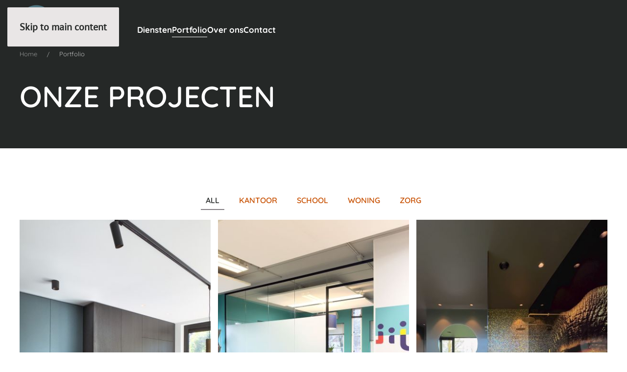

--- FILE ---
content_type: text/html; charset=utf-8
request_url: https://www.joolsdesign.nl/projecten
body_size: 10634
content:
<!DOCTYPE html>
<html lang="nl-nl" dir="ltr">
    <head>
        <meta name="viewport" content="width=device-width, initial-scale=1">
        <link rel="icon" href="/images/LOGO/Ontwerp%20zonder%20titel-5.png" sizes="any">
                <link rel="apple-touch-icon" href="/images/LOGO/Ontwerp%20zonder%20titel-5.png">
        <meta charset="utf-8">
	<meta name="robots" content="max-snippet:-1, max-image-preview:large, max-video-preview:-1">
	<meta name="description" content="[widgetkit id=&quot;7&quot; name=&quot;Galerij overzicht portfolio&quot;]">
	<meta name="generator" content="Joomla! - Open Source Content Management">
	<title>Projecten Joolsdesign interieurarchitectuur</title>
	<link href="https://www.joolsdesign.nl/projecten" rel="canonical">
<link href="/media/vendor/joomla-custom-elements/css/joomla-alert.min.css?0.4.1" rel="stylesheet">
	<link href="/media/system/css/joomla-fontawesome.min.css?4.5.33" rel="preload" as="style" onload="this.onload=null;this.rel='stylesheet'">
	<link href="/templates/yootheme_jools/css/theme.12.css?1767164664" rel="stylesheet">
	<link href="/templates/yootheme_jools/css/custom.css?4.5.33" rel="stylesheet">
	<link href="/media/plg_system_jcepro/site/css/content.min.css?86aa0286b6232c4a5b58f892ce080277" rel="stylesheet">
<script src="/media/vendor/jquery/js/jquery.min.js?3.7.1"></script>
	<script src="/media/legacy/js/jquery-noconflict.min.js?504da4"></script>
	<script type="application/json" class="joomla-script-options new">{"joomla.jtext":{"ERROR":"Fout","MESSAGE":"Bericht","NOTICE":"Attentie","WARNING":"Waarschuwing","JCLOSE":"Sluiten","JOK":"Ok","JOPEN":"Open"},"system.paths":{"root":"","rootFull":"https:\/\/www.joolsdesign.nl\/","base":"","baseFull":"https:\/\/www.joolsdesign.nl\/"},"csrf.token":"8682eb7273801173d95a81f4b31ec10d"}</script>
	<script src="/media/system/js/core.min.js?a3d8f8"></script>
	<script src="/media/system/js/messages.min.js?9a4811" type="module"></script>
	<script src="/templates/yootheme/packages/theme-analytics/app/analytics.min.js?4.5.33" defer></script>
	<script src="/templates/yootheme/packages/theme-cookie/app/cookie.min.js?4.5.33" defer></script>
	<script src="/templates/yootheme/vendor/assets/uikit/dist/js/uikit.min.js?4.5.33"></script>
	<script src="/templates/yootheme/vendor/assets/uikit/dist/js/uikit-icons-max.min.js?4.5.33"></script>
	<script src="/templates/yootheme/js/theme.js?4.5.33"></script>
	<script src="/templates/yootheme_jools/js/custom.js?4.5.33"></script>
	<script src="/media/com_widgetkit/js/maps.js" defer></script>
	<script>window.yootheme ||= {}; var $theme = yootheme.theme = {"google_analytics":"G-SLBBRX1FNF","google_analytics_anonymize":"1","cookie":{"mode":"notification","template":"<div class=\"tm-cookie-banner uk-section uk-section-xsmall uk-section-muted uk-position-bottom uk-position-fixed\">\n        <div class=\"uk-container uk-container-expand uk-text-center\">\n\n            <p>Wij gebruiken cookies om ervoor te zorgen dat onze website zo soepel mogelijk draait. Als je doorgaat met het gebruik van de website, gaan we ervan uit dat je hiermee instemt.<\/p>\n                            <button type=\"button\" class=\"js-accept uk-button uk-button-secondary uk-margin-small-left\" data-uk-toggle=\"target: !.uk-section; animation: true\">Ok<\/button>\n            \n            \n        <\/div>\n    <\/div>","position":"bottom"},"i18n":{"close":{"label":"Close"},"totop":{"label":"Back to top"},"marker":{"label":"Open"},"navbarToggleIcon":{"label":"Open Menu"},"paginationPrevious":{"label":"Previous page"},"paginationNext":{"label":"Volgende pagina"},"searchIcon":{"toggle":"Open Search","submit":"Submit Search"},"slider":{"next":"Next slide","previous":"Previous slide","slideX":"Slide %s","slideLabel":"%s of %s"},"slideshow":{"next":"Next slide","previous":"Previous slide","slideX":"Slide %s","slideLabel":"%s of %s"},"lightboxPanel":{"next":"Next slide","previous":"Previous slide","slideLabel":"%s of %s","close":"Close"}}};</script>
	<script>
jQuery(function() {
    let tag = window.location.hash.substring(1);
    
    if (tag.length) {
        
        let selector = 'li[uk-filter-control*="' + decodeURI(tag) + '"] a';
        
		let target =  document.querySelector(selector);
          target.click();
    } 
      
});
</script>
	<!-- Start: Google Structured Data -->
<script type="application/ld+json" data-type="gsd">
{
    "@context": "https://schema.org",
    "@type": "BreadcrumbList",
    "itemListElement": [
        {
            "@type": "ListItem",
            "position": 1,
            "name": "Home",
            "item": "https://www.joolsdesign.nl"
        },
        {
            "@type": "ListItem",
            "position": 2,
            "name": "Portfolio",
            "item": "https://www.joolsdesign.nl/projecten"
        }
    ]
}
</script>
<!-- End: Google Structured Data -->

    </head>
    <body class="">

        <div class="uk-hidden-visually uk-notification uk-notification-top-left uk-width-auto">
            <div class="uk-notification-message">
                <a href="#tm-main" class="uk-link-reset">Skip to main content</a>
            </div>
        </div>

        
        
        <div class="tm-page">

                        


<header class="tm-header-mobile uk-hidden@m">


        <div uk-sticky show-on-up animation="uk-animation-slide-top" cls-active="uk-navbar-sticky" sel-target=".uk-navbar-container">
    
        <div class="uk-navbar-container">

            <div class="uk-container uk-container-expand">
                <nav class="uk-navbar" uk-navbar="{&quot;align&quot;:&quot;left&quot;,&quot;container&quot;:&quot;.tm-header-mobile &gt; [uk-sticky]&quot;,&quot;boundary&quot;:&quot;.tm-header-mobile .uk-navbar-container&quot;}">

                                        <div class="uk-navbar-left ">

                        
                                                    <a uk-toggle href="#tm-dialog-mobile" class="uk-navbar-toggle">

        
        <div uk-navbar-toggle-icon></div>

        
    </a>
                        
                        
                    </div>
                    
                                        <div class="uk-navbar-center">

                                                    <a href="https://www.joolsdesign.nl/" aria-label="Terug naar home" class="uk-logo uk-navbar-item">
    <picture>
<source type="image/avif" srcset="/templates/yootheme/cache/55/logo-5543960c.avif 180w, /templates/yootheme/cache/11/logo-11d1fffd.avif 360w" sizes="(min-width: 180px) 180px">
<img alt="Joolsdesign Interieurprojecten" loading="eager" src="/templates/yootheme/cache/b2/logo-b2dea7ac.png" width="180" height="100">
</picture></a>
                        
                        
                    </div>
                    
                    
                </nav>
            </div>

        </div>

        </div>
    



        <div id="tm-dialog-mobile" uk-offcanvas="container: true; overlay: true" mode="slide">
        <div class="uk-offcanvas-bar uk-flex uk-flex-column">

                        <button class="uk-offcanvas-close uk-close-large" type="button" uk-close uk-toggle="cls: uk-close-large; mode: media; media: @s"></button>
            
                        <div class="uk-margin-auto-bottom">
                
<div class="uk-panel" id="module-menu-dialog-mobile">

    
    
<ul class="uk-nav uk-nav-default">
    
	<li class="item-2025 uk-parent"><a href="/diensten">Diensten</a>
	<ul class="uk-nav-sub">

		<li class="item-1576"><a href="/diensten/interieurarchitect-kantoor" title="Interieurarchitect kantoor">Kantoor</a></li>
		<li class="item-1589"><a href="/diensten/binnenhuisarchitect-woning">Woning</a></li>
		<li class="item-1826"><a href="/diensten/interieurarchitect-schoolinrichting" title="Interieurarchitect kantoor">School</a></li>
		<li class="item-1643"><a href="/diensten/interieurarchitect-zorgpraktijk">Zorg</a></li></ul></li>
	<li class="item-492 uk-active"><a href="/projecten">Portfolio</a></li>
	<li class="item-325"><a href="/over-joolsdesign-interieurarchitect">Over ons</a></li>
	<li class="item-119"><a href="/contact">Contact</a></li></ul>

</div>

            </div>
            
            
        </div>
    </div>
    
    
    

</header>




<header class="tm-header uk-visible@m">



        <div uk-sticky media="@m" cls-active="uk-navbar-sticky" sel-target=".uk-navbar-container">
    
        <div class="uk-navbar-container">

            <div class="uk-container">
                <nav class="uk-navbar" uk-navbar="{&quot;align&quot;:&quot;left&quot;,&quot;container&quot;:&quot;.tm-header &gt; [uk-sticky]&quot;,&quot;boundary&quot;:&quot;.tm-header .uk-navbar-container&quot;}">

                                        <div class="uk-navbar-left ">

                                                    <a href="https://www.joolsdesign.nl/" aria-label="Terug naar home" class="uk-logo uk-navbar-item">
    <picture>
<source type="image/avif" srcset="/templates/yootheme/cache/55/logo-5543960c.avif 180w, /templates/yootheme/cache/11/logo-11d1fffd.avif 360w" sizes="(min-width: 180px) 180px">
<img alt="Joolsdesign Interieurprojecten" loading="eager" src="/templates/yootheme/cache/b2/logo-b2dea7ac.png" width="180" height="100">
</picture></a>
                        
                                                    
<ul class="uk-navbar-nav">
    
	<li class="item-2025 uk-parent"><a href="/diensten">Diensten</a>
	<div class="uk-drop uk-navbar-dropdown"><div><ul class="uk-nav uk-navbar-dropdown-nav">

		<li class="item-1576"><a href="/diensten/interieurarchitect-kantoor" title="Interieurarchitect kantoor">Kantoor</a></li>
		<li class="item-1589"><a href="/diensten/binnenhuisarchitect-woning">Woning</a></li>
		<li class="item-1826"><a href="/diensten/interieurarchitect-schoolinrichting" title="Interieurarchitect kantoor">School</a></li>
		<li class="item-1643"><a href="/diensten/interieurarchitect-zorgpraktijk">Zorg</a></li></ul></div></div></li>
	<li class="item-492 uk-active"><a href="/projecten">Portfolio</a></li>
	<li class="item-325"><a href="/over-joolsdesign-interieurarchitect">Over ons</a></li>
	<li class="item-119"><a href="/contact">Contact</a></li></ul>

                        
                        
                    </div>
                    
                    
                    
                </nav>
            </div>

        </div>

        </div>
    







</header>

            
            <div id="module-186" class="builder"><!-- Builder #module-186 -->
<div class="uk-section-secondary uk-section uk-padding-remove-vertical">
    
        
        
        
            
                                <div class="uk-container">                
                    <div class="uk-grid tm-grid-expand uk-child-width-1-1 uk-margin-remove-vertical">
<div class="uk-width-1-1">
    
        
            
            
            
                
                    

<nav aria-label="Breadcrumb" class="uk-margin-remove-vertical uk-text-left">
    <ul class="uk-breadcrumb uk-margin-remove-bottom uk-flex-left" vocab="https://schema.org/" typeof="BreadcrumbList">
    
            <li property="itemListElement" typeof="ListItem">            <a href="/" property="item" typeof="WebPage"><span property="name">Home</span></a>
            <meta property="position" content="1">
            </li>    
            <li property="itemListElement" typeof="ListItem">            <span property="name" aria-current="page">Portfolio</span>            <meta property="position" content="2">
            </li>    
    </ul>
</nav>

                
            
        
    
</div></div>
                                </div>                
            
        
    
</div></div>

            <main id="tm-main" >

                
                <div id="system-message-container" aria-live="polite"></div>

                <!-- Builder #page -->
<div class="uk-section-secondary uk-section uk-padding-remove-top">
    
        
        
        
            
                                <div class="uk-container">                
                    <div class="uk-grid tm-grid-expand uk-child-width-1-1 uk-grid-margin">
<div class="uk-width-1-1">
    
        
            
            
            
                
                    
<h1 class="uk-margin-remove-bottom uk-text-left">        ONZE PROJECTEN    </h1>
                
            
        
    
</div></div>
                                </div>                
            
        
    
</div>
<div class="uk-section-default uk-section">
    
        
        
        
            
                                <div class="uk-container">                
                    <div class="uk-grid tm-grid-expand uk-child-width-1-1 uk-grid-margin">
<div class="uk-width-1-1">
    
        
            
            
            
                
                    
<div uk-filter="target: .js-filter; animation: false;" class="uk-margin uk-text-center">
    
        
            
<ul class="el-nav uk-tab uk-margin uk-flex-center">
        <li class="uk-active" uk-filter-control><a href>All</a></li>
    
        <li  uk-filter-control="{&quot;filter&quot;:&quot;[data-tag~=\&quot;kantoor\&quot;]&quot;}">
        <a href>kantoor</a>
    </li>
        <li  uk-filter-control="{&quot;filter&quot;:&quot;[data-tag~=\&quot;school\&quot;]&quot;}">
        <a href>school</a>
    </li>
        <li  uk-filter-control="{&quot;filter&quot;:&quot;[data-tag~=\&quot;woning\&quot;]&quot;}">
        <a href>woning</a>
    </li>
        <li  uk-filter-control="{&quot;filter&quot;:&quot;[data-tag~=\&quot;zorg\&quot;]&quot;}">
        <a href>zorg</a>
    </li>
    
</ul>
        
            <div class="uk-grid js-filter uk-child-width-1-1 uk-child-width-1-2@s uk-child-width-1-3@m uk-child-width-1-3@l uk-grid-small" uk-grid>                        <div data-tag="woning">
<div class="el-item uk-light">
        <a class="uk-flex-1 uk-transition-toggle uk-inline-clip uk-link-toggle" href="/keuken-op-maat-amersfoort" aria-label="Link naar projectpagina keuken op maat in Amersfoort.">    
        
            
<picture>
<source type="image/avif" srcset="/templates/yootheme/cache/5e/keuken-op-maat-amersfoort-5e5f22c4.avif 400w, /templates/yootheme/cache/45/keuken-op-maat-amersfoort-45a11295.avif 768w, /templates/yootheme/cache/7f/keuken-op-maat-amersfoort-7f17d33f.avif 800w" sizes="(min-width: 400px) 400px">
<img src="/templates/yootheme/cache/ff/keuken-op-maat-amersfoort-ff5daf30.jpeg" width="400" height="600" alt="Keuken op maat met kookeiland en hoge kastenwand in Amersfoort" loading="lazy" class="el-image uk-transition-scale-up uk-transition-opaque uk-object-cover" style="min-height: 360px;">
</picture>

            
                        <div class="uk-overlay-primary uk-transition-slide-bottom-small uk-position-cover"></div>            
                        <div class="uk-position-center uk-transition-slide-bottom-small"><div class="uk-overlay uk-padding-small uk-width-medium uk-margin-remove-first-child">

<h2 class="el-title uk-h5 uk-margin-small-top uk-margin-remove-bottom">        Keuken op maat Amersfoort    </h2>



<div class="uk-margin-top"><div class="el-link uk-button uk-button-default uk-button-small">Bekijk project</div></div></div></div>            
        
        </a>    
</div></div>                        <div data-tag="kantoor">
<div class="el-item uk-light">
        <a class="uk-flex-1 uk-transition-toggle uk-inline-clip uk-link-toggle" href="/kantoorinrichting-amsterdam" aria-label="Bekijk de kantoorinrichting van Staij Openbaar Onderwijs met grafische prints en huisstijlkleuren in Amsterdam.">    
        
            
<picture>
<source type="image/avif" srcset="/templates/yootheme/cache/91/vergaderkamer-inrichting-915ef794.avif 400w, /templates/yootheme/cache/55/vergaderkamer-inrichting-55753093.avif 768w, /templates/yootheme/cache/6f/vergaderkamer-inrichting-6fc3f139.avif 800w" sizes="(min-width: 400px) 400px">
<img src="/templates/yootheme/cache/80/vergaderkamer-inrichting-8073599e.jpeg" width="400" height="600" alt="Inspirerende kantoorinrichting voor Staij Openbaar Onderwijs in Amsterdam." loading="lazy" class="el-image uk-transition-scale-up uk-transition-opaque uk-object-cover" style="min-height: 360px;">
</picture>

            
                        <div class="uk-overlay-primary uk-transition-slide-bottom-small uk-position-cover"></div>            
                        <div class="uk-position-center uk-transition-slide-bottom-small"><div class="uk-overlay uk-padding-small uk-width-medium uk-margin-remove-first-child">

<h2 class="el-title uk-h5 uk-margin-small-top uk-margin-remove-bottom">        Kantoorinrichting Staij Amsterdam    </h2>



<div class="uk-margin-top"><div class="el-link uk-button uk-button-default uk-button-small">Bekijk project</div></div></div></div>            
        
        </a>    
</div></div>                        <div data-tag="woning">
<div class="el-item uk-light">
        <a class="uk-flex-1 uk-transition-toggle uk-inline-clip uk-link-toggle" href="/luxe-woning-in-groningen" aria-label="Bekijk het volledige interieurproject van deze luxe woning in Groningen.">    
        
            
<picture>
<source type="image/avif" srcset="/templates/yootheme/cache/2b/luxe-badkamer-goud-2bc819d0.avif 400w, /templates/yootheme/cache/da/luxe-badkamer-goud-da10ae40.avif 768w, /templates/yootheme/cache/e0/luxe-badkamer-goud-e0a66fea.avif 800w" sizes="(min-width: 400px) 400px">
<img src="/templates/yootheme/cache/a4/luxe-badkamer-goud-a495a293.jpeg" width="400" height="600" alt="Luxe woning in Groningen met een focus op maatwerk en gouden accenten." loading="lazy" class="el-image uk-transition-scale-up uk-transition-opaque uk-object-cover" style="min-height: 360px;">
</picture>

            
                        <div class="uk-overlay-primary uk-transition-slide-bottom-small uk-position-cover"></div>            
                        <div class="uk-position-center uk-transition-slide-bottom-small"><div class="uk-overlay uk-padding-small uk-width-medium uk-margin-remove-first-child">

<h2 class="el-title uk-h5 uk-margin-small-top uk-margin-remove-bottom">        Verbouwing tot luxe woning Groningen    </h2>



<div class="uk-margin-top"><div class="el-link uk-button uk-button-default uk-button-small">Bekijk project</div></div></div></div>            
        
        </a>    
</div></div>                        <div data-tag="woning">
<div class="el-item uk-light">
        <a class="uk-flex-1 uk-transition-toggle uk-inline-clip uk-link-toggle" href="/interieur-op-maat-amersfoort" aria-label="Bekijk het project voor een uniek interieur op maat met een moderne trap en maatwerkkast.">    
        
            
<picture>
<source type="image/avif" srcset="/templates/yootheme/cache/8f/kast-op-maat-woonkamer-8f1364d8.avif 400w, /templates/yootheme/cache/7b/kast-op-maat-woonkamer-7b6f691c.avif 768w, /templates/yootheme/cache/41/kast-op-maat-woonkamer-41d9a8b6.avif 800w" sizes="(min-width: 400px) 400px">
<img src="/templates/yootheme/cache/fa/kast-op-maat-woonkamer-fa04d0d6.jpeg" width="400" height="600" alt="Maatwerkkast in een stijlvolle woonkamer met moderne trap en geïntegreerde tv-meubel." loading="lazy" class="el-image uk-transition-scale-up uk-transition-opaque uk-object-cover" style="min-height: 360px;">
</picture>

            
                        <div class="uk-overlay-primary uk-transition-slide-bottom-small uk-position-cover"></div>            
                        <div class="uk-position-center uk-transition-slide-bottom-small"><div class="uk-overlay uk-padding-small uk-width-medium uk-margin-remove-first-child">

<h2 class="el-title uk-h5 uk-margin-small-top uk-margin-remove-bottom">        Interieur op maat woning Amersfoort    </h2>



<div class="uk-margin-top"><div class="el-link uk-button uk-button-default uk-button-small">Bekijk project</div></div></div></div>            
        
        </a>    
</div></div>                        <div data-tag="woning">
<div class="el-item uk-light">
        <a class="uk-flex-1 uk-transition-toggle uk-inline-clip uk-link-toggle" href="/interieurdesign-woning-houten-utrecht">    
        
            
<picture>
<source type="image/avif" srcset="/templates/yootheme/cache/2f/keuken-design-2f72a025.avif 400w, /templates/yootheme/cache/5f/keuken-design-5f516138.avif 768w, /templates/yootheme/cache/65/keuken-design-65e7a092.avif 800w" sizes="(min-width: 400px) 400px">
<img src="/templates/yootheme/cache/b5/keuken-design-b510317f.jpeg" width="400" height="600" alt="Interieurdesign woning Houten" loading="lazy" class="el-image uk-transition-scale-up uk-transition-opaque uk-object-cover" style="min-height: 360px;">
</picture>

            
                        <div class="uk-overlay-primary uk-transition-slide-bottom-small uk-position-cover"></div>            
                        <div class="uk-position-center uk-transition-slide-bottom-small"><div class="uk-overlay uk-padding-small uk-width-medium uk-margin-remove-first-child">

<h2 class="el-title uk-h5 uk-margin-small-top uk-margin-remove-bottom">        Interieurdesign woning Houten    </h2>



<div class="uk-margin-top"><div class="el-link uk-button uk-button-default uk-button-small">Bekijk project</div></div></div></div>            
        
        </a>    
</div></div>                        <div data-tag="kantoor">
<div class="el-item uk-light">
        <a class="uk-flex-1 uk-transition-toggle uk-inline-clip uk-link-toggle" href="/moderne-kantoorinrichting-uitzendbureau">    
        
            
<picture>
<source type="image/avif" srcset="/templates/yootheme/cache/84/interieuradvies-uitzendbueau-846a41e1.avif 400w, /templates/yootheme/cache/a0/interieuradvies-uitzendbueau-a0f27e6d.avif 768w, /templates/yootheme/cache/9a/interieuradvies-uitzendbueau-9a44bfc7.avif 800w" sizes="(min-width: 400px) 400px">
<img src="/templates/yootheme/cache/52/interieuradvies-uitzendbueau-524fc9db.jpeg" width="400" height="600" alt="Kantoorinrichting uitzendbureau Veendam" loading="lazy" class="el-image uk-transition-scale-up uk-transition-opaque uk-object-cover" style="min-height: 360px;">
</picture>

            
                        <div class="uk-overlay-primary uk-transition-slide-bottom-small uk-position-cover"></div>            
                        <div class="uk-position-center uk-transition-slide-bottom-small"><div class="uk-overlay uk-padding-small uk-width-medium uk-margin-remove-first-child">

<h2 class="el-title uk-h5 uk-margin-small-top uk-margin-remove-bottom">        Kantoorinrichting uitzendbureau Veendam    </h2>



<div class="uk-margin-top"><div class="el-link uk-button uk-button-default uk-button-small">Bekijk project</div></div></div></div>            
        
        </a>    
</div></div>                        <div data-tag="woning">
<div class="el-item uk-light">
        <a class="uk-flex-1 uk-transition-toggle uk-inline-clip uk-link-toggle" href="/interieur-op-maat-in-houten" aria-label="Link naar projectpagina interieur op maat in Houten">    
        
            
<picture>
<source type="image/avif" srcset="/templates/yootheme/cache/93/keuken-op-maat-met-kookeiland-93098a58.avif 400w, /templates/yootheme/cache/b6/keuken-op-maat-met-kookeiland-b6bd1f71.avif 768w, /templates/yootheme/cache/8c/keuken-op-maat-met-kookeiland-8c0bdedb.avif 800w" sizes="(min-width: 400px) 400px">
<img src="/templates/yootheme/cache/70/keuken-op-maat-met-kookeiland-701784ef.jpeg" width="400" height="600" alt="Zwarte keuken op maat met kookeiland en barkrukken in moderne houten woning" loading="lazy" class="el-image uk-transition-scale-up uk-transition-opaque uk-object-cover" style="min-height: 360px;">
</picture>

            
                        <div class="uk-overlay-primary uk-transition-slide-bottom-small uk-position-cover"></div>            
                        <div class="uk-position-center uk-transition-slide-bottom-small"><div class="uk-overlay uk-padding-small uk-width-medium uk-margin-remove-first-child">

<h2 class="el-title uk-h5 uk-margin-small-top uk-margin-remove-bottom">        Interieur op maat woning Houten    </h2>



<div class="uk-margin-top"><div class="el-link uk-button uk-button-default uk-button-small">Bekijk project</div></div></div></div>            
        
        </a>    
</div></div>                        <div data-tag="kantoor">
<div class="el-item uk-light">
        <a class="uk-flex-1 uk-transition-toggle uk-inline-clip uk-link-toggle" href="/interieurontwerp-kantoor-amstelveen">    
        
            
<picture>
<source type="image/avif" srcset="/templates/yootheme/cache/92/treinbank-kantoor-overlegplek-927f485c.avif 400w, /templates/yootheme/cache/d1/treinbank-kantoor-overlegplek-d1d5fc8d.avif 768w, /templates/yootheme/cache/eb/treinbank-kantoor-overlegplek-eb633d27.avif 800w" sizes="(min-width: 400px) 400px">
<img src="/templates/yootheme/cache/d4/treinbank-kantoor-overlegplek-d463e695.jpeg" width="400" height="600" alt="Interieurontwerp kantoor Amstelveen" loading="lazy" class="el-image uk-transition-scale-up uk-transition-opaque uk-object-cover" style="min-height: 360px;">
</picture>

            
                        <div class="uk-overlay-primary uk-transition-slide-bottom-small uk-position-cover"></div>            
                        <div class="uk-position-center uk-transition-slide-bottom-small"><div class="uk-overlay uk-padding-small uk-width-medium uk-margin-remove-first-child">

<h2 class="el-title uk-h5 uk-margin-small-top uk-margin-remove-bottom">        Interieurontwerp kantoor Amstelveen    </h2>



<div class="uk-margin-top"><div class="el-link uk-button uk-button-default uk-button-small">Bekijk project</div></div></div></div>            
        
        </a>    
</div></div>                        <div data-tag="woning">
<div class="el-item uk-light">
        <a class="uk-flex-1 uk-transition-toggle uk-inline-clip uk-link-toggle" href="/verbouwing-jaren-30-woning-amersfoort">    
        
            
<picture>
<source type="image/avif" srcset="/templates/yootheme/cache/a0/keuken-inrichting-jaren-30-a0709262.avif 400w, /templates/yootheme/cache/4e/keuken-inrichting-jaren-30-4e82c127.avif 768w, /templates/yootheme/cache/74/keuken-inrichting-jaren-30-7434008d.avif 800w" sizes="(min-width: 400px) 400px">
<img src="/templates/yootheme/cache/68/keuken-inrichting-jaren-30-689cc75f.jpeg" width="400" height="600" alt="Eetkamer met glas-in-lood en suite deuren, ronde tafel en zicht op tuin in jaren 30 woning." loading="lazy" class="el-image uk-transition-scale-up uk-transition-opaque uk-object-cover" style="min-height: 360px;">
</picture>

            
                        <div class="uk-overlay-primary uk-transition-slide-bottom-small uk-position-cover"></div>            
                        <div class="uk-position-center uk-transition-slide-bottom-small"><div class="uk-overlay uk-padding-small uk-width-medium uk-margin-remove-first-child">

<h2 class="el-title uk-h5 uk-margin-small-top uk-margin-remove-bottom">        Verbouwing jaren 30 woning Amersfoort    </h2>



<div class="uk-margin-top"><div class="el-link uk-button uk-button-default uk-button-small">Bekijk project</div></div></div></div>            
        
        </a>    
</div></div>                        <div data-tag="woning">
<div class="el-item uk-light">
        <a class="uk-flex-1 uk-transition-toggle uk-inline-clip uk-link-toggle" href="/interieuradvies-op-maat-in-houten" aria-label="Link naar projectpagina interieuradvies op maat in Houten.">    
        
            
<picture>
<source type="image/avif" srcset="/templates/yootheme/cache/17/interieuradvies-op-maat-houten-177ff8f6.avif 400w, /templates/yootheme/cache/ca/interieuradvies-op-maat-houten-ca0f6919.avif 768w, /templates/yootheme/cache/f0/interieuradvies-op-maat-houten-f0b9a8b3.avif 800w" sizes="(min-width: 400px) 400px">
<img src="/templates/yootheme/cache/c1/interieuradvies-op-maat-houten-c112cb94.jpeg" width="400" height="600" alt="Tv-kast op maat als onderdeel van een interieurontwerp op maat in Houten" loading="lazy" class="el-image uk-transition-scale-up uk-transition-opaque uk-object-cover" style="min-height: 360px;">
</picture>

            
                        <div class="uk-overlay-primary uk-transition-slide-bottom-small uk-position-cover"></div>            
                        <div class="uk-position-center uk-transition-slide-bottom-small"><div class="uk-overlay uk-padding-small uk-width-medium uk-margin-remove-first-child">

<h2 class="el-title uk-h5 uk-margin-small-top uk-margin-remove-bottom">        Interieuradvies op maat in Houten    </h2>



<div class="uk-margin-top"><div class="el-link uk-button uk-button-default uk-button-small">Bekijk project</div></div></div></div>            
        
        </a>    
</div></div>                        <div data-tag="zorg">
<div class="el-item uk-light">
        <a class="uk-flex-1 uk-transition-toggle uk-inline-clip uk-link-toggle" href="/wachtkamer-inrichting">    
        
            
<picture>
<source type="image/avif" srcset="/templates/yootheme/cache/1b/praktijkruimte-inrichten-1b38fd87.avif 400w, /templates/yootheme/cache/9f/praktijkruimte-inrichten-9f105cb5.avif 768w, /templates/yootheme/cache/a5/praktijkruimte-inrichten-a5a69d1f.avif 800w" sizes="(min-width: 400px) 400px">
<img src="/templates/yootheme/cache/04/praktijkruimte-inrichten-0468d60a.jpeg" width="400" height="600" alt="Wachtkamerinrichting met balie, plantenbak en houten look PVC vloer. Modern, licht ontwerp met veel groen en een leestafel." loading="lazy" class="el-image uk-transition-scale-up uk-transition-opaque uk-object-cover" style="min-height: 360px;">
</picture>

            
                        <div class="uk-overlay-primary uk-transition-slide-bottom-small uk-position-cover"></div>            
                        <div class="uk-position-center uk-transition-slide-bottom-small"><div class="uk-overlay uk-padding-small uk-width-medium uk-margin-remove-first-child">

<h2 class="el-title uk-h5 uk-margin-small-top uk-margin-remove-bottom">        Wachtkamer Inrichting huisartsenpraktijk    </h2>



<div class="uk-margin-top"><div class="el-link uk-button uk-button-default uk-button-small">Bekijk project</div></div></div></div>            
        
        </a>    
</div></div>                        <div data-tag="woning">
<div class="el-item uk-light">
        <a class="uk-flex-1 uk-transition-toggle uk-inline-clip uk-link-toggle" href="/interieurontwerp-woning-amersfoort">    
        
            
<picture>
<source type="image/avif" srcset="/templates/yootheme/cache/a4/eetkamer-amersfoort-tafel-kasten-a40a2c7a.avif 400w, /templates/yootheme/cache/93/eetkamer-amersfoort-tafel-kasten-93ce89e1.avif 768w, /templates/yootheme/cache/a9/eetkamer-amersfoort-tafel-kasten-a978484b.avif 800w" sizes="(min-width: 400px) 400px">
<img src="/templates/yootheme/cache/47/eetkamer-amersfoort-tafel-kasten-47e3f075.jpeg" width="400" height="600" alt="Interieurontwerp woning Amersfoort " loading="lazy" class="el-image uk-transition-scale-up uk-transition-opaque uk-object-cover" style="min-height: 360px;">
</picture>

            
                        <div class="uk-overlay-primary uk-transition-slide-bottom-small uk-position-cover"></div>            
                        <div class="uk-position-center uk-transition-slide-bottom-small"><div class="uk-overlay uk-padding-small uk-width-medium uk-margin-remove-first-child">

<h2 class="el-title uk-h5 uk-margin-small-top uk-margin-remove-bottom">        Interieurontwerp woning Amersfoort     </h2>



<div class="uk-margin-top"><div class="el-link uk-button uk-button-default uk-button-small">Bekijk project</div></div></div></div>            
        
        </a>    
</div></div>                        <div data-tag="woning">
<div class="el-item uk-light">
        <a class="uk-flex-1 uk-transition-toggle uk-inline-clip uk-link-toggle" href="/interieurontwerp-verbouwing-woning-utrecht">    
        
            
<picture>
<source type="image/avif" srcset="/templates/yootheme/cache/32/interieuradvies-woning-utrecht-3204634b.avif 400w, /templates/yootheme/cache/9f/interieuradvies-woning-utrecht-9f36d6fa.avif 768w, /templates/yootheme/cache/a5/interieuradvies-woning-utrecht-a5801750.avif 800w" sizes="(min-width: 400px) 400px">
<img src="/templates/yootheme/cache/58/interieuradvies-woning-utrecht-587c393b.jpeg" width="400" height="600" alt="Interieurontwerp verbouwing woning Utrecht " loading="lazy" class="el-image uk-transition-scale-up uk-transition-opaque uk-object-cover" style="min-height: 360px;">
</picture>

            
                        <div class="uk-overlay-primary uk-transition-slide-bottom-small uk-position-cover"></div>            
                        <div class="uk-position-center uk-transition-slide-bottom-small"><div class="uk-overlay uk-padding-small uk-width-medium uk-margin-remove-first-child">

<h2 class="el-title uk-h5 uk-margin-small-top uk-margin-remove-bottom">        Interieurontwerp woning Utrecht    </h2>



<div class="uk-margin-top"><div class="el-link uk-button uk-button-default uk-button-small">Bekijk project</div></div></div></div>            
        
        </a>    
</div></div>                        <div data-tag="school">
<div class="el-item uk-light">
        <a class="uk-flex-1 uk-transition-toggle uk-inline-clip uk-link-toggle" href="/inrichting-schoolgebouw">    
        
            
<picture>
<source type="image/avif" srcset="/templates/yootheme/cache/2b/leerplein-huisjes-schoolinrichting-2b41f4ae.avif 400w, /templates/yootheme/cache/9a/leerplein-huisjes-schoolinrichting-9af9766a.avif 768w, /templates/yootheme/cache/a0/leerplein-huisjes-schoolinrichting-a04fb7c0.avif 800w" sizes="(min-width: 400px) 400px">
<img src="/templates/yootheme/cache/c2/leerplein-huisjes-schoolinrichting-c23ae61f.jpeg" width="400" height="600" alt="Ontwerp inrichting schoolgebouw" loading="lazy" class="el-image uk-transition-scale-up uk-transition-opaque uk-object-cover" style="min-height: 360px;">
</picture>

            
                        <div class="uk-overlay-primary uk-transition-slide-bottom-small uk-position-cover"></div>            
                        <div class="uk-position-center uk-transition-slide-bottom-small"><div class="uk-overlay uk-padding-small uk-width-medium uk-margin-remove-first-child">

<h2 class="el-title uk-h5 uk-margin-small-top uk-margin-remove-bottom">        Ontwerp inrichting schoolgebouw    </h2>



<div class="uk-margin-top"><div class="el-link uk-button uk-button-default uk-button-small">Bekijk project</div></div></div></div>            
        
        </a>    
</div></div>                        <div data-tag="kantoor">
<div class="el-item uk-light">
        <a class="uk-flex-1 uk-transition-toggle uk-inline-clip uk-link-toggle" href="/werkomgeving-kantoor-utrecht">    
        
            
<picture>
<source type="image/avif" srcset="/templates/yootheme/cache/1c/kantoorruimte-industrieel-1c986882.avif 400w, /templates/yootheme/cache/58/kantoorruimte-industrieel-58bc7934.avif 600w" sizes="(min-width: 400px) 400px">
<img src="/templates/yootheme/cache/6a/kantoorruimte-industrieel-6a7ad534.jpeg" width="400" height="600" alt="Werkomgeving utrecht" loading="lazy" class="el-image uk-transition-scale-up uk-transition-opaque uk-object-cover" style="min-height: 360px;">
</picture>

            
                        <div class="uk-overlay-primary uk-transition-slide-bottom-small uk-position-cover"></div>            
                        <div class="uk-position-center uk-transition-slide-bottom-small"><div class="uk-overlay uk-padding-small uk-width-medium uk-margin-remove-first-child">

<h2 class="el-title uk-h5 uk-margin-small-top uk-margin-remove-bottom">        werkomgeving vip utrecht    </h2>



<div class="uk-margin-top"><div class="el-link uk-button uk-button-default uk-button-small">Bekijk project</div></div></div></div>            
        
        </a>    
</div></div>                        <div data-tag="kantoor">
<div class="el-item uk-light">
        <a class="uk-flex-1 uk-transition-toggle uk-inline-clip uk-link-toggle" href="/ontwerp-kantoorruimte-utrecht">    
        
            
<picture>
<source type="image/avif" srcset="/templates/yootheme/cache/e5/vergaderkamer-inrichting-e522c70d.avif 400w, /templates/yootheme/cache/6a/vergaderkamer-inrichting-6a2e99a5.avif 768w, /templates/yootheme/cache/50/vergaderkamer-inrichting-5098580f.avif 800w" sizes="(min-width: 400px) 400px">
<img src="/templates/yootheme/cache/89/vergaderkamer-inrichting-89b22f0e.jpeg" width="400" height="600" alt="Ontwerp kantoorruimte HOD Leegstandbeheer Utrecht" loading="lazy" class="el-image uk-transition-scale-up uk-transition-opaque uk-object-cover" style="min-height: 360px;">
</picture>

            
                        <div class="uk-overlay-primary uk-transition-slide-bottom-small uk-position-cover"></div>            
                        <div class="uk-position-center uk-transition-slide-bottom-small"><div class="uk-overlay uk-padding-small uk-width-medium uk-margin-remove-first-child">

<h2 class="el-title uk-h5 uk-margin-small-top uk-margin-remove-bottom">        Ontwerp kantoorruimte HOD Utrecht    </h2>



<div class="uk-margin-top"><div class="el-link uk-button uk-button-default uk-button-small">Bekijk project</div></div></div></div>            
        
        </a>    
</div></div>                        <div data-tag="kantoor">
<div class="el-item uk-light">
        <a class="uk-flex-1 uk-transition-toggle uk-inline-clip uk-link-toggle" href="/ontwerp-kantoorinrichting-utrecht">    
        
            
<picture>
<source type="image/avif" srcset="/templates/yootheme/cache/d1/kantoorinrichting-werkplek-overleg-eage-d1ea607e.avif 400w, /templates/yootheme/cache/02/kantoorinrichting-werkplek-overleg-eage-0279fe2a.avif 768w, /templates/yootheme/cache/38/kantoorinrichting-werkplek-overleg-eage-38cf3f80.avif 800w" sizes="(min-width: 400px) 400px">
<img src="/templates/yootheme/cache/0a/kantoorinrichting-werkplek-overleg-eage-0ac50baa.jpeg" width="400" height="600" alt="Kantoorinrichting EAGE Bunnik, Utrecht kantine" loading="lazy" class="el-image uk-transition-scale-up uk-transition-opaque uk-object-cover" style="min-height: 360px;">
</picture>

            
                        <div class="uk-overlay-primary uk-transition-slide-bottom-small uk-position-cover"></div>            
                        <div class="uk-position-center uk-transition-slide-bottom-small"><div class="uk-overlay uk-padding-small uk-width-medium uk-margin-remove-first-child">

<h2 class="el-title uk-h5 uk-margin-small-top uk-margin-remove-bottom">        Kantoorinrichting EAGE Bunnik    </h2>



<div class="uk-margin-top"><div class="el-link uk-button uk-button-default uk-button-small">Bekijk project</div></div></div></div>            
        
        </a>    
</div></div>                        <div data-tag="woning">
<div class="el-item uk-light">
        <a class="uk-flex-1 uk-transition-toggle uk-inline-clip uk-link-toggle" href="/unieke-en-moderne-maatkasten">    
        
            
<picture>
<source type="image/avif" srcset="/templates/yootheme/cache/f5/ontwerp-kast-op-maat-woonkamer-f5e16a84.avif 400w, /templates/yootheme/cache/ac/ontwerp-kast-op-maat-woonkamer-ace9d67d.avif 768w, /templates/yootheme/cache/96/ontwerp-kast-op-maat-woonkamer-965f17d7.avif 800w" sizes="(min-width: 400px) 400px">
<img src="/templates/yootheme/cache/7a/ontwerp-kast-op-maat-woonkamer-7a43fd9e.jpeg" width="400" height="600" alt="Ontwerp kasten op maat" loading="lazy" class="el-image uk-transition-scale-up uk-transition-opaque uk-object-cover" style="min-height: 360px;">
</picture>

            
                        <div class="uk-overlay-primary uk-transition-slide-bottom-small uk-position-cover"></div>            
                        <div class="uk-position-center uk-transition-slide-bottom-small"><div class="uk-overlay uk-padding-small uk-width-medium uk-margin-remove-first-child">

<h2 class="el-title uk-h5 uk-margin-small-top uk-margin-remove-bottom">        Ontwerp kasten op maat    </h2>



<div class="uk-margin-top"><div class="el-link uk-button uk-button-default uk-button-small">Bekijk project</div></div></div></div>            
        
        </a>    
</div></div>                        <div data-tag="zorg">
<div class="el-item uk-light">
        <a class="uk-flex-1 uk-transition-toggle uk-inline-clip uk-link-toggle" href="/interieur-ontwerp-fysiopraktijk-utrecht">    
        
            
<picture>
<source type="image/avif" srcset="/templates/yootheme/cache/eb/fysiotherapie-praktijk-inrichting-eb3746c9.avif 400w, /templates/yootheme/cache/af/fysiotherapie-praktijk-inrichting-af13577f.avif 600w" sizes="(min-width: 400px) 400px">
<img src="/templates/yootheme/cache/ec/fysiotherapie-praktijk-inrichting-ec46d4f2.jpeg" width="400" height="600" alt="inrichting FYSIOPRAKTIJK houten" loading="lazy" class="el-image uk-transition-scale-up uk-transition-opaque uk-object-cover" style="min-height: 360px;">
</picture>

            
                        <div class="uk-overlay-primary uk-transition-slide-bottom-small uk-position-cover"></div>            
                        <div class="uk-position-center uk-transition-slide-bottom-small"><div class="uk-overlay uk-padding-small uk-width-medium uk-margin-remove-first-child">

<h2 class="el-title uk-h5 uk-margin-small-top uk-margin-remove-bottom">        inrichting FYSIOPRAKTIJK houten    </h2>



<div class="uk-margin-top"><div class="el-link uk-button uk-button-default uk-button-small">Bekijk project</div></div></div></div>            
        
        </a>    
</div></div>                        <div data-tag="school">
<div class="el-item uk-light">
        <a class="uk-flex-1 uk-transition-toggle uk-inline-clip uk-link-toggle" href="/inrichting-praktijk-school-utrecht">    
        
            
<picture>
<source type="image/avif" srcset="/templates/yootheme/cache/53/schoolinrichting-architect-5379f720.avif 400w, /templates/yootheme/cache/17/schoolinrichting-architect-175de696.avif 600w" sizes="(min-width: 400px) 400px">
<img src="/templates/yootheme/cache/ab/schoolinrichting-architect-ab2cb875.jpeg" width="400" height="600" alt="Inrichting school De Baanbreker IJsselstein" loading="lazy" class="el-image uk-transition-scale-up uk-transition-opaque uk-object-cover" style="min-height: 360px;">
</picture>

            
                        <div class="uk-overlay-primary uk-transition-slide-bottom-small uk-position-cover"></div>            
                        <div class="uk-position-center uk-transition-slide-bottom-small"><div class="uk-overlay uk-padding-small uk-width-medium uk-margin-remove-first-child">

<h2 class="el-title uk-h5 uk-margin-small-top uk-margin-remove-bottom">        Schoolinrichting De Baanbreker IJsselstein    </h2>



<div class="uk-margin-top"><div class="el-link uk-button uk-button-default uk-button-small">Bekijk project</div></div></div></div>            
        
        </a>    
</div></div>                        <div data-tag="zorg">
<div class="el-item uk-light">
        <a class="uk-flex-1 uk-transition-toggle uk-inline-clip uk-link-toggle" href="/inrichting-zorginstelling">    
        
            
<picture>
<source type="image/avif" srcset="/templates/yootheme/cache/46/inrichting-balie-zorginstelling-46b86907.avif 400w, /templates/yootheme/cache/38/inrichting-balie-zorginstelling-387ce86c.avif 768w, /templates/yootheme/cache/99/inrichting-balie-zorginstelling-99cc8a1c.avif 799w" sizes="(min-width: 400px) 400px">
<img src="/templates/yootheme/cache/2f/inrichting-balie-zorginstelling-2ff658bf.jpeg" width="400" height="600" alt="INRICHTING ZORGINSTELLING Delft" loading="lazy" class="el-image uk-transition-scale-up uk-transition-opaque uk-object-cover" style="min-height: 360px;">
</picture>

            
                        <div class="uk-overlay-primary uk-transition-slide-bottom-small uk-position-cover"></div>            
                        <div class="uk-position-center uk-transition-slide-bottom-small"><div class="uk-overlay uk-padding-small uk-width-medium uk-margin-remove-first-child">

<h2 class="el-title uk-h5 uk-margin-small-top uk-margin-remove-bottom">        INRICHTING ZORGINSTELLING Delft    </h2>



<div class="uk-margin-top"><div class="el-link uk-button uk-button-default uk-button-small">Bekijk project</div></div></div></div>            
        
        </a>    
</div></div>                        <div data-tag="woning">
<div class="el-item uk-light">
        <a class="uk-flex-1 uk-transition-toggle uk-inline-clip uk-link-toggle" href="/interieurontwerp-woning-utrecht-soest">    
        
            
<picture>
<source type="image/avif" srcset="/templates/yootheme/cache/00/binnenhuisarchitect-woning-007465b9.avif 400w, /templates/yootheme/cache/7a/binnenhuisarchitect-woning-7affbb3c.avif 768w, /templates/yootheme/cache/40/binnenhuisarchitect-woning-40497a96.avif 800w" sizes="(min-width: 400px) 400px">
<img src="/templates/yootheme/cache/25/binnenhuisarchitect-woning-25527869.jpeg" width="400" height="600" alt="INTERIEURONTWERP WONING Utrecht" loading="lazy" class="el-image uk-transition-scale-up uk-transition-opaque uk-object-cover" style="min-height: 360px;">
</picture>

            
                        <div class="uk-overlay-primary uk-transition-slide-bottom-small uk-position-cover"></div>            
                        <div class="uk-position-center uk-transition-slide-bottom-small"><div class="uk-overlay uk-padding-small uk-width-medium uk-margin-remove-first-child">

<h2 class="el-title uk-h5 uk-margin-small-top uk-margin-remove-bottom">        INTERIEURONTWERP WONING Soest    </h2>



<div class="uk-margin-top"><div class="el-link uk-button uk-button-default uk-button-small">Bekijk project</div></div></div></div>            
        
        </a>    
</div></div>                        <div data-tag="woning">
<div class="el-item uk-light">
        <a class="uk-flex-1 uk-transition-toggle uk-inline-clip uk-link-toggle" href="/interieurontwerp-woning-utrecht-houten">    
        
            
<picture>
<source type="image/avif" srcset="/templates/yootheme/cache/2e/keukenontwerp-utrecht-2e32bfc8.avif 400w, /templates/yootheme/cache/59/keukenontwerp-utrecht-59bf30c5.avif 768w, /templates/yootheme/cache/63/keukenontwerp-utrecht-6309f16f.avif 800w" sizes="(min-width: 400px) 400px">
<img src="/templates/yootheme/cache/43/keukenontwerp-utrecht-437d5f37.jpeg" width="400" height="600" alt="Interieurontwerp woning Utrecht (Houten)" loading="lazy" class="el-image uk-transition-scale-up uk-transition-opaque uk-object-cover" style="min-height: 360px;">
</picture>

            
                        <div class="uk-overlay-primary uk-transition-slide-bottom-small uk-position-cover"></div>            
                        <div class="uk-position-center uk-transition-slide-bottom-small"><div class="uk-overlay uk-padding-small uk-width-medium uk-margin-remove-first-child">

<h2 class="el-title uk-h5 uk-margin-small-top uk-margin-remove-bottom">        Interieurontwerp woning Houten    </h2>



<div class="uk-margin-top"><div class="el-link uk-button uk-button-default uk-button-small">Bekijk project</div></div></div></div>            
        
        </a>    
</div></div>                        <div data-tag="woning">
<div class="el-item uk-light">
        <a class="uk-flex-1 uk-transition-toggle uk-inline-clip uk-link-toggle" href="/interieuradvies-woning-utrecht-houten">    
        
            
<picture>
<source type="image/avif" srcset="/templates/yootheme/cache/10/ontwerp-luxe-interieur-101c1f1f.avif 400w, /templates/yootheme/cache/29/ontwerp-luxe-interieur-29a58eae.avif 768w, /templates/yootheme/cache/13/ontwerp-luxe-interieur-13134f04.avif 800w" sizes="(min-width: 400px) 400px">
<img src="/templates/yootheme/cache/0e/ontwerp-luxe-interieur-0ebca95b.jpeg" width="400" height="600" alt="Interieuradvies Houten (Utrecht)" loading="lazy" class="el-image uk-transition-scale-up uk-transition-opaque uk-object-cover" style="min-height: 360px;">
</picture>

            
                        <div class="uk-overlay-primary uk-transition-slide-bottom-small uk-position-cover"></div>            
                        <div class="uk-position-center uk-transition-slide-bottom-small"><div class="uk-overlay uk-padding-small uk-width-medium uk-margin-remove-first-child">

<h2 class="el-title uk-h5 uk-margin-small-top uk-margin-remove-bottom">        Interieurontwerp woning Houten    </h2>



<div class="uk-margin-top"><div class="el-link uk-button uk-button-default uk-button-small">Bekijk project</div></div></div></div>            
        
        </a>    
</div></div>                        <div data-tag="woning">
<div class="el-item uk-light">
        <a class="uk-flex-1 uk-transition-toggle uk-inline-clip uk-link-toggle" href="/ontwerp-entree-appartementencomplexen">    
        
            
<picture>
<source type="image/avif" srcset="/templates/yootheme/cache/c0/entree-appartementencomplex-den-haag-c06a4acf.avif 400w, /templates/yootheme/cache/84/entree-appartementencomplex-den-haag-844e5b79.avif 600w" sizes="(min-width: 400px) 400px">
<img src="/templates/yootheme/cache/8e/entree-appartementencomplex-den-haag-8ed6440a.jpeg" width="400" height="600" alt="Inrichting entree appartementencomplex" loading="lazy" class="el-image uk-transition-scale-up uk-transition-opaque uk-object-cover" style="min-height: 360px;">
</picture>

            
                        <div class="uk-overlay-primary uk-transition-slide-bottom-small uk-position-cover"></div>            
                        <div class="uk-position-center uk-transition-slide-bottom-small"><div class="uk-overlay uk-padding-small uk-width-medium uk-margin-remove-first-child">

<h2 class="el-title uk-h5 uk-margin-small-top uk-margin-remove-bottom">        APPARTEMENTENCOMPLEX A.S.R. REAL ESTATE    </h2>



<div class="uk-margin-top"><div class="el-link uk-button uk-button-default uk-button-small">Bekijk project</div></div></div></div>            
        
        </a>    
</div></div>                        <div data-tag="zorg">
<div class="el-item uk-light">
        <a class="uk-flex-1 uk-transition-toggle uk-inline-clip uk-link-toggle" href="/inrichting-fysiotherapiepraktijk">    
        
            
<picture>
<source type="image/avif" srcset="/templates/yootheme/cache/65/receptie-fysiopraktijk-655e6fa1.avif 400w, /templates/yootheme/cache/69/receptie-fysiopraktijk-696bf987.avif 533w" sizes="(min-width: 400px) 400px">
<img src="/templates/yootheme/cache/f5/receptie-fysiopraktijk-f5ba2400.jpeg" width="400" height="600" alt="Inrichting fysiotherapiepraktijk Almere" loading="lazy" class="el-image uk-transition-scale-up uk-transition-opaque uk-object-cover" style="min-height: 360px;">
</picture>

            
                        <div class="uk-overlay-primary uk-transition-slide-bottom-small uk-position-cover"></div>            
                        <div class="uk-position-center uk-transition-slide-bottom-small"><div class="uk-overlay uk-padding-small uk-width-medium uk-margin-remove-first-child">

<h2 class="el-title uk-h5 uk-margin-small-top uk-margin-remove-bottom">        Inrichting fysiotherapiepraktijk Almere    </h2>



<div class="uk-margin-top"><div class="el-link uk-button uk-button-default uk-button-small">Bekijk project</div></div></div></div>            
        
        </a>    
</div></div>                        <div data-tag="kantoor">
<div class="el-item uk-light">
        <a class="uk-flex-1 uk-transition-toggle uk-inline-clip uk-link-toggle" href="/kantoorinrichting-ubindr-in-arnhem">    
        
            
<picture>
<source type="image/avif" srcset="/templates/yootheme/cache/40/kantoorinrichting-arnhem-kantoorruimte-40fc82f8.avif 400w, /templates/yootheme/cache/4c/kantoorinrichting-arnhem-kantoorruimte-4cc914de.avif 533w" sizes="(min-width: 400px) 400px">
<img src="/templates/yootheme/cache/06/kantoorinrichting-arnhem-kantoorruimte-0674f63c.jpeg" width="400" height="600" alt="Kantoorinrichting Ubindr Arnhem" loading="lazy" class="el-image uk-transition-scale-up uk-transition-opaque uk-object-cover" style="min-height: 360px;">
</picture>

            
                        <div class="uk-overlay-primary uk-transition-slide-bottom-small uk-position-cover"></div>            
                        <div class="uk-position-center uk-transition-slide-bottom-small"><div class="uk-overlay uk-padding-small uk-width-medium uk-margin-remove-first-child">

<h2 class="el-title uk-h5 uk-margin-small-top uk-margin-remove-bottom">        Kantoorinrichting Ubindr Arnhem    </h2>



<div class="uk-margin-top"><div class="el-link uk-button uk-button-default uk-button-small">Bekijk project</div></div></div></div>            
        
        </a>    
</div></div>                        <div data-tag="school">
<div class="el-item uk-light">
        <a class="uk-flex-1 uk-transition-toggle uk-inline-clip uk-link-toggle" href="/schoolinrichting-basisschool-de-vos">    
        
            
<picture>
<source type="image/avif" srcset="/templates/yootheme/cache/41/basisschool-interieur-opbergkasten-41d80fe7.avif 400w, /templates/yootheme/cache/29/basisschool-interieur-opbergkasten-29f592b7.avif 768w, /templates/yootheme/cache/13/basisschool-interieur-opbergkasten-1343531d.avif 800w" sizes="(min-width: 400px) 400px">
<img src="/templates/yootheme/cache/a3/basisschool-interieur-opbergkasten-a34c33e2.jpeg" width="400" height="600" alt="Schoolinrichting basisschool De Vos in Voorschoten" loading="lazy" class="el-image uk-transition-scale-up uk-transition-opaque uk-object-cover" style="min-height: 360px;">
</picture>

            
                        <div class="uk-overlay-primary uk-transition-slide-bottom-small uk-position-cover"></div>            
                        <div class="uk-position-center uk-transition-slide-bottom-small"><div class="uk-overlay uk-padding-small uk-width-medium uk-margin-remove-first-child">

<h2 class="el-title uk-h5 uk-margin-small-top uk-margin-remove-bottom">        SCHOOLINRICHTING BASISSCHOOL voorschoten    </h2>



<div class="uk-margin-top"><div class="el-link uk-button uk-button-default uk-button-small">Bekijk project</div></div></div></div>            
        
        </a>    
</div></div>                        <div data-tag="kantoor">
<div class="el-item uk-light">
        <a class="uk-flex-1 uk-transition-toggle uk-inline-clip uk-link-toggle" href="/interieur-kookstudio-ontmoetingsruimte">    
        
            
<picture>
<source type="image/avif" srcset="/templates/yootheme/cache/ff/interieurarchitect-kookstudio-ff95e532.avif 400w, /templates/yootheme/cache/c9/interieurarchitect-kookstudio-c9965806.avif 768w, /templates/yootheme/cache/8e/interieurarchitect-kookstudio-8e91330e.avif 787w" sizes="(min-width: 400px) 400px">
<img src="/templates/yootheme/cache/3f/interieurarchitect-kookstudio-3fccd017.jpeg" width="400" height="600" alt="Ontwerp kookstudio JCS Den Haag" loading="lazy" class="el-image uk-transition-scale-up uk-transition-opaque uk-object-cover" style="min-height: 360px;">
</picture>

            
                        <div class="uk-overlay-primary uk-transition-slide-bottom-small uk-position-cover"></div>            
                        <div class="uk-position-center uk-transition-slide-bottom-small"><div class="uk-overlay uk-padding-small uk-width-medium uk-margin-remove-first-child">

<h2 class="el-title uk-h5 uk-margin-small-top uk-margin-remove-bottom">        Ontwerp kookstudio JCS Den Haag    </h2>



<div class="uk-margin-top"><div class="el-link uk-button uk-button-default uk-button-small">Bekijk project</div></div></div></div>            
        
        </a>    
</div></div>                        <div data-tag="kantoor">
<div class="el-item uk-light">
        <a class="uk-flex-1 uk-transition-toggle uk-inline-clip uk-link-toggle" href="/ontwerp-interieur-uitzendbureau">    
        
            
<picture>
<source type="image/avif" srcset="/templates/yootheme/cache/92/interieurontwerp-uitzendbureau-92e1672e.avif 400w, /templates/yootheme/cache/97/interieurontwerp-uitzendbureau-97909c4c.avif 768w, /templates/yootheme/cache/ad/interieurontwerp-uitzendbureau-ad265de6.avif 800w" sizes="(min-width: 400px) 400px">
<img src="/templates/yootheme/cache/e0/interieurontwerp-uitzendbureau-e082b00a.jpeg" width="400" height="600" alt="Interieur ontwerp uitzendbureau Utrecht" loading="lazy" class="el-image uk-transition-scale-up uk-transition-opaque uk-object-cover" style="min-height: 360px;">
</picture>

            
                        <div class="uk-overlay-primary uk-transition-slide-bottom-small uk-position-cover"></div>            
                        <div class="uk-position-center uk-transition-slide-bottom-small"><div class="uk-overlay uk-padding-small uk-width-medium uk-margin-remove-first-child">

<h2 class="el-title uk-h5 uk-margin-small-top uk-margin-remove-bottom">        Interieurontwerp Select Nieuwegein     </h2>



<div class="uk-margin-top"><div class="el-link uk-button uk-button-default uk-button-small">Bekijk project</div></div></div></div>            
        
        </a>    
</div></div>                        <div data-tag="kantoor">
<div class="el-item uk-light">
        <a class="uk-flex-1 uk-transition-toggle uk-inline-clip uk-link-toggle" href="/kantoorinchting-monumentaal-pand-utrecht" aria-label="Bekijk de moderne inrichting van het monumentale kantoorpand in Utrecht.">    
        
            
<picture>
<source type="image/avif" srcset="/templates/yootheme/cache/15/inrichting-kantoorpand-utrecht-15e412e1.avif 400w, /templates/yootheme/cache/17/inrichting-kantoorpand-utrecht-173ed077.avif 724w" sizes="(min-width: 400px) 400px">
<img src="/templates/yootheme/cache/1c/inrichting-kantoorpand-utrecht-1c83e5b8.jpeg" width="400" height="600" alt="Monumentaal kantoorpand met moderne inrichting, open trap en glazen balustrade." loading="lazy" class="el-image uk-transition-scale-up uk-transition-opaque uk-object-cover" style="min-height: 360px;">
</picture>

            
                        <div class="uk-overlay-primary uk-transition-slide-bottom-small uk-position-cover"></div>            
                        <div class="uk-position-center uk-transition-slide-bottom-small"><div class="uk-overlay uk-padding-small uk-width-medium uk-margin-remove-first-child">

<h2 class="el-title uk-h5 uk-margin-small-top uk-margin-remove-bottom">        Kantoorinrichting Vasco Consult Driebergen-Rijssenburg    </h2>



<div class="uk-margin-top"><div class="el-link uk-button uk-button-default uk-button-small">Bekijk project</div></div></div></div>            
        
        </a>    
</div></div>                        <div data-tag="kantoor">
<div class="el-item uk-light">
        <a class="uk-flex-1 uk-transition-toggle uk-inline-clip uk-link-toggle" href="/industriele-kantoorinrichting-houten-utrecht">    
        
            
<picture>
<source type="image/avif" srcset="/templates/yootheme/cache/68/kantoorinrichting-binnenhuisarchitect-utrecht-6864d89c.avif 400w, /templates/yootheme/cache/64/kantoorinrichting-binnenhuisarchitect-utrecht-64514eba.avif 533w" sizes="(min-width: 400px) 400px">
<img src="/templates/yootheme/cache/da/kantoorinrichting-binnenhuisarchitect-utrecht-dae7b45f.jpeg" width="400" height="600" alt="Industriële kantoorinrichting Utrecht" loading="lazy" class="el-image uk-transition-scale-up uk-transition-opaque uk-object-cover" style="min-height: 360px;">
</picture>

            
                        <div class="uk-overlay-primary uk-transition-slide-bottom-small uk-position-cover"></div>            
                        <div class="uk-position-center uk-transition-slide-bottom-small"><div class="uk-overlay uk-padding-small uk-width-medium uk-margin-remove-first-child">

<h2 class="el-title uk-h5 uk-margin-small-top uk-margin-remove-bottom">        Kantoorinrichting Telecompaper Houten    </h2>



<div class="uk-margin-top"><div class="el-link uk-button uk-button-default uk-button-small">Bekijk project</div></div></div></div>            
        
        </a>    
</div></div>                        <div data-tag="kantoor">
<div class="el-item uk-light">
        <a class="uk-flex-1 uk-transition-toggle uk-inline-clip uk-link-toggle" href="/interieurontwerp-kantoor-nieuwegein">    
        
            
<picture>
<source type="image/avif" srcset="/templates/yootheme/cache/f4/interieur-ontwerp-kantoor-utrecht-f4375082.avif 400w, /templates/yootheme/cache/fd/interieur-ontwerp-kantoor-utrecht-fd7d64ee.avif 768w, /templates/yootheme/cache/c7/interieur-ontwerp-kantoor-utrecht-c7cba544.avif 800w" sizes="(min-width: 400px) 400px">
<img src="/templates/yootheme/cache/01/interieur-ontwerp-kantoor-utrecht-0184f839.jpeg" width="400" height="600" alt="Industriële kantoorinrichting Nieuwegein - Utrecht" loading="lazy" class="el-image uk-transition-scale-up uk-transition-opaque uk-object-cover" style="min-height: 360px;">
</picture>

            
                        <div class="uk-overlay-primary uk-transition-slide-bottom-small uk-position-cover"></div>            
                        <div class="uk-position-center uk-transition-slide-bottom-small"><div class="uk-overlay uk-padding-small uk-width-medium uk-margin-remove-first-child">

<h2 class="el-title uk-h5 uk-margin-small-top uk-margin-remove-bottom">        Interieurontwerp kantoor Nieuwegein    </h2>



<div class="uk-margin-top"><div class="el-link uk-button uk-button-default uk-button-small">Bekijk project</div></div></div></div>            
        
        </a>    
</div></div>                        <div data-tag="kantoor">
<div class="el-item uk-light">
        <a class="uk-flex-1 uk-transition-toggle uk-inline-clip uk-link-toggle" href="/kantine-inrichting">    
        
            
<picture>
<source type="image/avif" srcset="/templates/yootheme/cache/f8/ontwerp-bedrijfskantine-f80b24ed.avif 400w, /templates/yootheme/cache/f4/ontwerp-bedrijfskantine-f43eb2cb.avif 533w" sizes="(min-width: 400px) 400px">
<img src="/templates/yootheme/cache/e1/ontwerp-bedrijfskantine-e1e02fd0.jpeg" width="400" height="600" alt="Inrichting moderne bedrijfskantine" loading="lazy" class="el-image uk-transition-scale-up uk-transition-opaque uk-object-cover" style="min-height: 360px;">
</picture>

            
                        <div class="uk-overlay-primary uk-transition-slide-bottom-small uk-position-cover"></div>            
                        <div class="uk-position-center uk-transition-slide-bottom-small"><div class="uk-overlay uk-padding-small uk-width-medium uk-margin-remove-first-child">

<h2 class="el-title uk-h5 uk-margin-small-top uk-margin-remove-bottom">        Inrichting kantine Albert Heijn Groningen    </h2>



<div class="uk-margin-top"><div class="el-link uk-button uk-button-default uk-button-small">Bekijk project</div></div></div></div>            
        
        </a>    
</div></div>                        <div data-tag="school">
<div class="el-item uk-light">
        <a class="uk-flex-1 uk-transition-toggle uk-inline-clip uk-link-toggle" href="/maatwerk-leeromgeving-school">    
        
            
<picture>
<source type="image/avif" srcset="/templates/yootheme/cache/75/ontwerp-inrichting-school-759e8bdd.avif 400w, /templates/yootheme/cache/79/ontwerp-inrichting-school-79ab1dfb.avif 533w" sizes="(min-width: 400px) 400px">
<img src="/templates/yootheme/cache/8e/ontwerp-inrichting-school-8e5fe12c.jpeg" width="400" height="600" alt="Ontwerp kasten basisschool" loading="lazy" class="el-image uk-transition-scale-up uk-transition-opaque uk-object-cover" style="min-height: 360px;">
</picture>

            
                        <div class="uk-overlay-primary uk-transition-slide-bottom-small uk-position-cover"></div>            
                        <div class="uk-position-center uk-transition-slide-bottom-small"><div class="uk-overlay uk-padding-small uk-width-medium uk-margin-remove-first-child">

<h2 class="el-title uk-h5 uk-margin-small-top uk-margin-remove-bottom">        Ontwerp kasten basisschool    </h2>



<div class="uk-margin-top"><div class="el-link uk-button uk-button-default uk-button-small">Bekijk project</div></div></div></div>            
        
        </a>    
</div></div>                        <div data-tag="kantoor">
<div class="el-item uk-light">
        <a class="uk-flex-1 uk-transition-toggle uk-inline-clip uk-link-toggle" href="/inrichting-kantoorruimte-utrecht-kindertelefoon">    
        
            
<picture>
<source type="image/avif" srcset="/templates/yootheme/cache/b9/binnenhuisarchitect-kantoren-utrecht-b90db55d.avif 400w, /templates/yootheme/cache/b5/binnenhuisarchitect-kantoren-utrecht-b538237b.avif 533w" sizes="(min-width: 400px) 400px">
<img src="/templates/yootheme/cache/65/binnenhuisarchitect-kantoren-utrecht-65c01276.jpeg" width="400" height="600" alt="Kantoorinrichting De Kindertelefoon Utrecht" loading="lazy" class="el-image uk-transition-scale-up uk-transition-opaque uk-object-cover" style="min-height: 360px;">
</picture>

            
                        <div class="uk-overlay-primary uk-transition-slide-bottom-small uk-position-cover"></div>            
                        <div class="uk-position-center uk-transition-slide-bottom-small"><div class="uk-overlay uk-padding-small uk-width-medium uk-margin-remove-first-child">

<h2 class="el-title uk-h5 uk-margin-small-top uk-margin-remove-bottom">        Kantoorinrichting De Kindertelefoon Utrecht    </h2>



<div class="uk-margin-top"><div class="el-link uk-button uk-button-default uk-button-small">Bekijk project</div></div></div></div>            
        
        </a>    
</div></div>                        <div data-tag="kantoor">
<div class="el-item uk-light">
        <a class="uk-flex-1 uk-transition-toggle uk-inline-clip uk-link-toggle" href="/inrichting-kantoor-zeist">    
        
            
<picture>
<source type="image/avif" srcset="/templates/yootheme/cache/6c/architect-interieur-kantoor-6c79a102.avif 400w, /templates/yootheme/cache/63/architect-interieur-kantoor-63d9ef0d.avif 666w" sizes="(min-width: 400px) 400px">
<img src="/templates/yootheme/cache/55/architect-interieur-kantoor-551bfa6f.jpeg" width="400" height="600" alt="Kantoorinrichting Medilex Zeist" loading="lazy" class="el-image uk-transition-scale-up uk-transition-opaque uk-object-cover" style="min-height: 360px;">
</picture>

            
                        <div class="uk-overlay-primary uk-transition-slide-bottom-small uk-position-cover"></div>            
                        <div class="uk-position-center uk-transition-slide-bottom-small"><div class="uk-overlay uk-padding-small uk-width-medium uk-margin-remove-first-child">

<h2 class="el-title uk-h5 uk-margin-small-top uk-margin-remove-bottom">        Kantoorinrichting Medilex Zeist    </h2>



<div class="uk-margin-top"><div class="el-link uk-button uk-button-default uk-button-small">Bekijk project</div></div></div></div>            
        
        </a>    
</div></div>                        <div data-tag="school">
<div class="el-item uk-light">
        <a class="uk-flex-1 uk-transition-toggle uk-inline-clip uk-link-toggle" href="/inrichting-leerplein-basisschool">    
        
            
<picture>
<source type="image/avif" srcset="/templates/yootheme/cache/34/interieurontwerp-leerplein-utrecht-34127ced.avif 400w, /templates/yootheme/cache/38/interieurontwerp-leerplein-utrecht-3827eacb.avif 533w" sizes="(min-width: 400px) 400px">
<img src="/templates/yootheme/cache/af/interieurontwerp-leerplein-utrecht-af93e599.jpeg" width="400" height="600" alt="Inrichting leerplein basisschool " loading="lazy" class="el-image uk-transition-scale-up uk-transition-opaque uk-object-cover" style="min-height: 360px;">
</picture>

            
                        <div class="uk-overlay-primary uk-transition-slide-bottom-small uk-position-cover"></div>            
                        <div class="uk-position-center uk-transition-slide-bottom-small"><div class="uk-overlay uk-padding-small uk-width-medium uk-margin-remove-first-child">

<h2 class="el-title uk-h5 uk-margin-small-top uk-margin-remove-bottom">        Inrichting leerplein basisschool     </h2>



<div class="uk-margin-top"><div class="el-link uk-button uk-button-default uk-button-small">Bekijk project</div></div></div></div>            
        
        </a>    
</div></div>                        <div data-tag="woning">
<div class="el-item uk-light">
        <a class="uk-flex-1 uk-transition-toggle uk-inline-clip uk-link-toggle" href="/woonboerderij-verbouwen-architect">    
        
            
<picture>
<source type="image/avif" srcset="/templates/yootheme/cache/a7/boerderij-verbouwing-interieur-a7f6a25f.avif 400w, /templates/yootheme/cache/ab/boerderij-verbouwing-interieur-abc33479.avif 533w" sizes="(min-width: 400px) 400px">
<img src="/templates/yootheme/cache/e3/boerderij-verbouwing-interieur-e3083746.jpeg" width="400" height="600" alt="Verbouwing woonboerderij Tienhoven" loading="lazy" class="el-image uk-transition-scale-up uk-transition-opaque uk-object-cover" style="min-height: 360px;">
</picture>

            
                        <div class="uk-overlay-primary uk-transition-slide-bottom-small uk-position-cover"></div>            
                        <div class="uk-position-center uk-transition-slide-bottom-small"><div class="uk-overlay uk-padding-small uk-width-medium uk-margin-remove-first-child">

<h2 class="el-title uk-h5 uk-margin-small-top uk-margin-remove-bottom">        Verbouwing woonboerderij Tienhoven    </h2>



<div class="uk-margin-top"><div class="el-link uk-button uk-button-default uk-button-small">Bekijk project</div></div></div></div>            
        
        </a>    
</div></div>                        <div data-tag="woning">
<div class="el-item uk-light">
        <a class="uk-flex-1 uk-transition-toggle uk-inline-clip uk-link-toggle" href="/uitbouw-jaren-30-woning-utrecht">    
        
            
<picture>
<source type="image/avif" srcset="/templates/yootheme/cache/89/interieuradvies-jaren-30-woning-891d6601.avif 400w, /templates/yootheme/cache/bd/interieuradvies-jaren-30-woning-bd2fb363.avif 768w, /templates/yootheme/cache/87/interieuradvies-jaren-30-woning-879972c9.avif 800w" sizes="(min-width: 400px) 400px">
<img src="/templates/yootheme/cache/46/interieuradvies-jaren-30-woning-465fe3fc.jpeg" width="400" height="600" alt="Uitbouw jaren 30 woning Utrecht" loading="lazy" class="el-image uk-transition-scale-up uk-transition-opaque uk-object-cover" style="min-height: 360px;">
</picture>

            
                        <div class="uk-overlay-primary uk-transition-slide-bottom-small uk-position-cover"></div>            
                        <div class="uk-position-center uk-transition-slide-bottom-small"><div class="uk-overlay uk-padding-small uk-width-medium uk-margin-remove-first-child">

<h2 class="el-title uk-h5 uk-margin-small-top uk-margin-remove-bottom">        Uitbouw  jaren 30 woning Utrecht    </h2>



<div class="uk-margin-top"><div class="el-link uk-button uk-button-default uk-button-small">Bekijk project</div></div></div></div>            
        
        </a>    
</div></div>                        <div data-tag="woning">
<div class="el-item uk-light">
        <a class="uk-flex-1 uk-transition-toggle uk-inline-clip uk-link-toggle" href="/interieuradvies-jaren-30-woning-zeist">    
        
            
<picture>
<source type="image/avif" srcset="/templates/yootheme/cache/27/interieuradvies-jaren-30-woning-zeist-27401839.avif 400w, /templates/yootheme/cache/82/interieuradvies-jaren-30-woning-zeist-82a457dd.avif 768w, /templates/yootheme/cache/b8/interieuradvies-jaren-30-woning-zeist-b8129677.avif 800w" sizes="(min-width: 400px) 400px">
<img src="/templates/yootheme/cache/62/interieuradvies-jaren-30-woning-zeist-62f0c4e8.jpeg" width="400" height="600" alt="Interieuradvies jaren 30 woning Zeist - Utrecht" loading="lazy" class="el-image uk-transition-scale-up uk-transition-opaque uk-object-cover" style="min-height: 360px;">
</picture>

            
                        <div class="uk-overlay-primary uk-transition-slide-bottom-small uk-position-cover"></div>            
                        <div class="uk-position-center uk-transition-slide-bottom-small"><div class="uk-overlay uk-padding-small uk-width-medium uk-margin-remove-first-child">

<h2 class="el-title uk-h5 uk-margin-small-top uk-margin-remove-bottom">        Interieuradvies jaren 30 woning Zeist    </h2>



<div class="uk-margin-top"><div class="el-link uk-button uk-button-default uk-button-small">Bekijk project</div></div></div></div>            
        
        </a>    
</div></div>                        <div data-tag="woning">
<div class="el-item uk-light">
        <a class="uk-flex-1 uk-transition-toggle uk-inline-clip uk-link-toggle" href="/design-kast-op-maat">    
        
            
<picture>
<source type="image/avif" srcset="/templates/yootheme/cache/a5/interieuradvies-culemborg-a57f32e3.avif 400w, /templates/yootheme/cache/a9/interieuradvies-culemborg-a94aa4c5.avif 533w" sizes="(min-width: 400px) 400px">
<img src="/templates/yootheme/cache/ed/interieuradvies-culemborg-ed582175.jpeg" width="400" height="600" alt="Design kast op maat woning Culemborg" loading="lazy" class="el-image uk-transition-scale-up uk-transition-opaque uk-object-cover" style="min-height: 360px;">
</picture>

            
                        <div class="uk-overlay-primary uk-transition-slide-bottom-small uk-position-cover"></div>            
                        <div class="uk-position-center uk-transition-slide-bottom-small"><div class="uk-overlay uk-padding-small uk-width-medium uk-margin-remove-first-child">

<h2 class="el-title uk-h5 uk-margin-small-top uk-margin-remove-bottom">        Design kast op maat woning Culemborg    </h2>



<div class="uk-margin-top"><div class="el-link uk-button uk-button-default uk-button-small">Bekijk project</div></div></div></div>            
        
        </a>    
</div></div>                        <div data-tag="kantoor">
<div class="el-item uk-light">
        <a class="uk-flex-1 uk-transition-toggle uk-inline-clip uk-link-toggle" href="/ontwerp-inrichting-werkomgeving-showroom">    
        
            
<picture>
<source type="image/avif" srcset="/templates/yootheme/cache/58/interieurarchitect-showroom-utrecht-58f1915a.avif 400w, /templates/yootheme/cache/72/interieurarchitect-showroom-utrecht-72163be6.avif 768w, /templates/yootheme/cache/48/interieurarchitect-showroom-utrecht-48a0fa4c.avif 800w" sizes="(min-width: 400px) 400px">
<img src="/templates/yootheme/cache/87/interieurarchitect-showroom-utrecht-87741755.jpeg" width="400" height="600" alt="Ontwerp voor showroom Holtkamper vouwwagens door architect Utrecht" loading="lazy" class="el-image uk-transition-scale-up uk-transition-opaque uk-object-cover" style="min-height: 360px;">
</picture>

            
                        <div class="uk-overlay-primary uk-transition-slide-bottom-small uk-position-cover"></div>            
                        <div class="uk-position-center uk-transition-slide-bottom-small"><div class="uk-overlay uk-padding-small uk-width-medium uk-margin-remove-first-child">

<h2 class="el-title uk-h5 uk-margin-small-top uk-margin-remove-bottom">        Ontwerp showroom Holtkamper Utrecht    </h2>



<div class="uk-margin-top"><div class="el-link uk-button uk-button-default uk-button-small">Bekijk project</div></div></div></div>            
        
        </a>    
</div></div>                        </div>
        
    
</div>
                
            
        
    
</div></div>
                                </div>                
            
        
    
</div>

                
            </main>

            

                        <footer>
                <!-- Builder #footer --><style class="uk-margin-remove-adjacent">#footer\#0 .uk-dropdown{--uk-position-offset: 10px; --uk-position-viewport-offset: 15px; width: auto; min-width: 200px; padding: 15px; border-radius: 2px; box-shadow: 0 3px 12px rgba(0,0,0,.07);}#footer\#0 .uk-dropdown-nav{font-size: 14px;}</style>
<div class="uk-section-secondary uk-section uk-section-small">
    
        
        
        
            
                                <div class="uk-container">                
                    <div class="uk-margin-small uk-container"><div class="uk-grid uk-flex-center uk-grid-row-small" uk-grid>
<div class="uk-width-1-2@s uk-width-1-5@m uk-visible@s">
    
        
            
            
            
                
                    
<div class="uk-position-relative uk-margin uk-text-left uk-visible@s" style="left: 0; top: -45px;">
        <a class="el-link" href="/"><picture>
<source type="image/avif" srcset="/templates/yootheme/cache/1c/logo-1c82ba7e.avif 216w, /templates/yootheme/cache/56/logo-560cecc6.avif 432w" sizes="(min-width: 216px) 216px">
<img src="/templates/yootheme/cache/fe/logo-fe125d87.png" width="216" height="120" class="el-image" alt="Joolsdesign interieur&shy;architect " loading="lazy">
</picture></a>    
    
</div>
                
            
        
    
</div>
<div class="uk-grid-item-match uk-width-1-2@s uk-width-1-5@m uk-visible@s">
    
        
            
            
                        <div class="uk-panel uk-width-1-1">            
                
                    <div class="uk-panel uk-text-primary uk-position-absolute uk-width-1-1 uk-visible@s" style="left: 35px; top: -25px;"><p>+31 (0)30 785 28 41 <br />Houten (Utrecht)<br /><a href="mailto:info@joolsdesign.nl">info@joolsdesign.nl<br /></a>Architectenregister: 4.991115.004</p>
<p></p></div>
                
                        </div>            
        
    
</div>
<div class="uk-width-1-3@s uk-width-1-5@m uk-visible@s">
    
        
            
            
            
                
                    
<div class="uk-position-relative uk-margin uk-text-center uk-visible@s" uk-scrollspy="target: [uk-scrollspy-class];">    <ul class="uk-child-width-auto uk-grid-small uk-flex-inline uk-flex-middle" uk-grid>
            <li class="el-item">
<a class="el-link uk-icon-button" href="https://www.linkedin.com/company/joolsdesign-interieurontwerp/" rel="noreferrer"><span uk-icon="icon: linkedin;"></span></a></li>
            <li class="el-item">
<a class="el-link uk-icon-button" href="https://www.facebook.com/joolsdesign" rel="noreferrer"><span uk-icon="icon: facebook;"></span></a></li>
            <li class="el-item">
<a class="el-link uk-icon-button" href="https://www.pinterest.com/joolsdesign" rel="noreferrer"><span uk-icon="icon: pinterest;"></span></a></li>
    
    </ul></div>
                
            
        
    
</div>
<div class="uk-grid-item-match uk-width-1-3@s uk-width-1-5@m uk-visible@s">
    
        
            
            
                        <div class="uk-panel uk-width-1-1">            
                
                    <div class="uk-panel uk-text-primary uk-position-absolute uk-width-1-1 uk-visible@s" style="left: 35px; top: -25px;"><p><a href="/diensten" title="Bekijk onze diensten voor interieurontwerp op maat">Diensten</a><br /><a href="/projecten" title="Bekijk gerealiseerde interieurontwerp-projecten">Portfolio</a><br /><a href="/over-joolsdesign-interieurarchitect" title="Lees meer over Joolsdesign en onze werkwijze">Over ons</a><br /><a href="/contact" title="Neem contact op voor een vrijblijvend gesprek">Contact</a></p>
<p></p></div>
                
                        </div>            
        
    
</div>
<div class="uk-width-1-3@s uk-width-1-5@m">
    
        
            
            
            
                
                    
<div class="cf-dropdown uk-dark uk-text-center el-element" id="footer#0">    <button class="cf-button el-content uk-width-1-1 uk-button uk-button-text uk-button-small">
        
            <span class="el-title uk-text-middle ">werkgebied</span>

            
    </button>

    <div class="cf-dropdown " uk-dropdown=
                            "mode:click; pos: bottom-left; offset:; animation: uk-animation-fade; duration: 500">
                <ul class="uk-nav uk-dropdown-nav ">
                                            <li class="el-item"><a class="el-link"  href="/bedrijfspand-inrichten" aria-label=""><span style="margin-right: 5px;" uk-icon=""></span>Bedrijfspand inrichten</a></li>
                                                                <li class="el-item"><a class="el-link"  href="/binnenhuisarchitect-amersfoort" aria-label=""><span style="margin-right: 5px;" uk-icon=""></span>Binnenhuisarchitect Amersfoort</a></li>
                                                                <li class="el-item"><a class="el-link"  href="/binnenhuisarchitect-den-bosch" aria-label=""><span style="margin-right: 5px;" uk-icon=""></span>Binnenhuisarchitect Den Bosch</a></li>
                                                                <li class="el-item"><a class="el-link"  href="/binnenhuisarchitect-hilversum-gooi" aria-label=""><span style="margin-right: 5px;" uk-icon=""></span>Binnenhuisarchitect Hilversum</a></li>
                                                                <li class="el-item"><a class="el-link"  href="/binnenhuisarchitect-houten" aria-label=""><span style="margin-right: 5px;" uk-icon=""></span>Binnenhuisarchitect Houten</a></li>
                                                                <li class="el-item"><a class="el-link"  href="/binnenhuisarchitect-nieuwegein" aria-label=""><span style="margin-right: 5px;" uk-icon=""></span>Binnenhuisarchitect Nieuwegein</a></li>
                                                                <li class="el-item"><a class="el-link"  href="/binnenhuisarchitect-utrecht" aria-label=""><span style="margin-right: 5px;" uk-icon=""></span>Binnenhuisarchitect Utrecht</a></li>
                                                                <li class="el-item"><a class="el-link"  href="/binnenhuisarchitect-zeist" aria-label=""><span style="margin-right: 5px;" uk-icon=""></span>Binnenhuisarchitect Zeist</a></li>
                                                                <li class="el-item uk-active"><a class="el-link"   href="/diensten/interieurarchitect-zorgpraktijk" aria-label=""><span style="margin-right: 5px;" uk-icon=""></span>Inrichting zorgpraktijk</a></li>
                                                                <li class="el-item"><a class="el-link"  href="/interieuradvies-aan-huis-utrecht" aria-label=""><span style="margin-right: 5px;" uk-icon=""></span>Interieuradvies aan huis</a></li>
                                                                <li class="el-item"><a class="el-link"  href="/interieuradvies-amersfoort" aria-label=""><span style="margin-right: 5px;" uk-icon=""></span>Interieuradvies Amersfoort</a></li>
                                                                <li class="el-item"><a class="el-link"  href="/interieuradvies-den-bosch" aria-label=""><span style="margin-right: 5px;" uk-icon=""></span>Interieuradvies Den Bosch</a></li>
                                                                <li class="el-item"><a class="el-link"  href="/interieuradvies-hilversum" aria-label=""><span style="margin-right: 5px;" uk-icon=""></span>Interieuradvies Hilversum</a></li>
                                                                <li class="el-item"><a class="el-link"  href="/interieuradvies-houten" aria-label=""><span style="margin-right: 5px;" uk-icon=""></span>Interieuradvies Houten</a></li>
                                                                <li class="el-item"><a class="el-link"  href="/interieuradvies-kantoor" aria-label=""><span style="margin-right: 5px;" uk-icon=""></span>Interieuradvies kantoor</a></li>
                                                                <li class="el-item"><a class="el-link"  href="/interieuradvies-nieuwegein" aria-label=""><span style="margin-right: 5px;" uk-icon=""></span>Interieuradvies Nieuwegein</a></li>
                                                                <li class="el-item"><a class="el-link"  href="/interieuradvies-utrecht" aria-label=""><span style="margin-right: 5px;" uk-icon=""></span>Interieuradvies Utrecht</a></li>
                                                                <li class="el-item"><a class="el-link"  href="/interieuradvies-zeist" aria-label=""><span style="margin-right: 5px;" uk-icon=""></span>Interieuradvies Zeist</a></li>
                                                                <li class="el-item"><a class="el-link"  href="/interieurarchitect-amersfoort" aria-label=""><span style="margin-right: 5px;" uk-icon=""></span>Interieurarchitect Amersfoort</a></li>
                                                                <li class="el-item"><a class="el-link"  href="/interieurarchitect-den-bosch" aria-label=""><span style="margin-right: 5px;" uk-icon=""></span>Interieurarchitect Den Bosch</a></li>
                                                                <li class="el-item"><a class="el-link"  href="/interieurarchitect-hilversum" aria-label=""><span style="margin-right: 5px;" uk-icon=""></span>Interieurarchitect Hilversum</a></li>
                                                                <li class="el-item"><a class="el-link"  href="/interieurarchitect-houten" aria-label=""><span style="margin-right: 5px;" uk-icon=""></span>Interieurarchitect Houten</a></li>
                                                                <li class="el-item"><a class="el-link"  href="/interieurarchitect-nieuwegein" aria-label=""><span style="margin-right: 5px;" uk-icon=""></span>Interieurarchitect Nieuwegein</a></li>
                                                                <li class="el-item"><a class="el-link"  href="/interieurarchitect-utrecht" aria-label=""><span style="margin-right: 5px;" uk-icon=""></span>Interieurarchitect Utrecht</a></li>
                                                                <li class="el-item"><a class="el-link"  href="/interieurarchitect-zeist" aria-label=""><span style="margin-right: 5px;" uk-icon=""></span>Interieurarchitect Zeist</a></li>
                                                                <li class="el-item"><a class="el-link"  href="/interieurontwerp-amersfoort" aria-label=""><span style="margin-right: 5px;" uk-icon=""></span>Interieurontwerp Amersfoort</a></li>
                                                                <li class="el-item"><a class="el-link"  href="/interieurontwerp-kantoor" aria-label=""><span style="margin-right: 5px;" uk-icon=""></span>Interieurontwerp kantoor</a></li>
                                                                <li class="el-item"><a class="el-link"  href="/interieurontwerp-utrecht" aria-label=""><span style="margin-right: 5px;" uk-icon=""></span>Interieurontwerp Utrecht</a></li>
                                                                <li class="el-item uk-active"><a class="el-link"   href="/diensten/binnenhuisarchitect-woning" aria-label=""><span style="margin-right: 5px;" uk-icon=""></span>Interieurontwerp woning</a></li>
                                                                <li class="el-item"><a class="el-link"  href="/kantoor-architect" aria-label=""><span style="margin-right: 5px;" uk-icon=""></span>Kantoor architect</a></li>
                                                                <li class="el-item uk-active"><a class="el-link"   href="/diensten/interieurarchitect-kantoor" aria-label=""><span style="margin-right: 5px;" uk-icon=""></span>Kantoorinrichting</a></li>
                                                                <li class="el-item"><a class="el-link"  href="/kantoor-interieur-design" aria-label=""><span style="margin-right: 5px;" uk-icon=""></span>Kantoor interieur design</a></li>
                                                                <li class="el-item uk-active"><a class="el-link"   href="/diensten/interieurarchitect-schoolinrichting" aria-label=""><span style="margin-right: 5px;" uk-icon=""></span>Schoolinrichting</a></li>
                                    </ul>
   </div>
</div>

                
            
        
    
</div></div></div><div class="uk-visible@s uk-grid tm-grid-expand uk-child-width-1-1 uk-grid-margin">
<div class="uk-grid-item-match uk-width-1-1 uk-visible@s">
    
        
            
            
                        <div class="uk-panel uk-width-1-1">            
                
                    <div class="uk-panel uk-text-meta uk-text-primary uk-position-absolute uk-width-1-1 uk-visible@s" style="left: 35px; top: -25px;"><p><span>© Copyright 2026 Joolsdesign</span></p>
<p></p></div>
                
                        </div>            
        
    
</div></div>
                                </div>                
            
        
    
</div>            </footer>
            
        </div>

        
        

    </body>
</html>


--- FILE ---
content_type: text/css
request_url: https://www.joolsdesign.nl/templates/yootheme_jools/css/custom.css?4.5.33
body_size: -94
content:
@font-face {
    font-family: "Arca";
    src: url("../fonts/ArcaMajora3-Bold.woff2") format("woff2"),
         url("../fonts/ArcaMajora3-Bold.woff") format("woff");
}